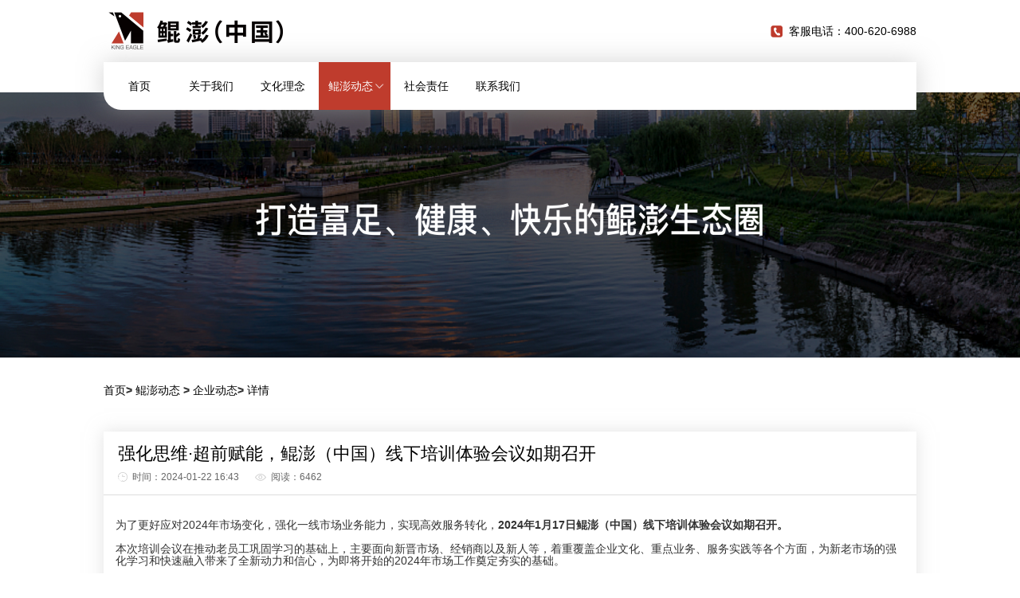

--- FILE ---
content_type: text/html; charset=utf-8
request_url: http://kp-china.com/shows/26/461.html
body_size: 28415
content:
<!DOCTYPE html PUBLIC "-//W3C//DTD XHTML 1.0 Transitional//EN" "http://www.w3.org/TR/xhtml1/DTD/xhtml1-transitional.dtd">
<html xmlns="http://www.w3.org/1999/xhtml">

<head>
    <meta http-equiv="Content-Type" content="text/html; charset=utf-8" />
    <meta name="viewport" content="width=device-width" initial-scale="1.0">
    <title>强化思维&middot;超前赋能，鲲澎（中国）线下培训体验会议如期召开 - 企业动态 - 鲲澎（中国）</title>
    <meta name="keywords" content="大健康" />
    <meta name="description" content="为了更好应对2024年市场变化，强化一线市场业务能力，实现高效服务转化，2024年1月17日鲲澎（中国）线下培训体验会议如期召开。本次培训会议在推动老员工巩固学习的基础上，主要面向新晋市场、经销商以及新人等，着重覆盖企业文化、重点业务、服务实践等各个方面，为新老市场的强化学习和快速融入带来了全新动力和信心，为即将开始的2024年市场工作奠定夯实的基础。会议中，鲲澎（中国）常务副总张媛媛女士表示：2024年，市场一定会..." />
    <link rel="stylesheet" href="/static/modules/cms/css/base.css">
    <link rel="stylesheet" href="/static/modules/cms/css/style.css">
    <link rel="stylesheet" href="/static/modules/cms/css/swiper-bundle.min.css">
    <script src="/static/modules/cms/js/jquery.min.js"></script>
    <script src="/static/modules/cms/js/swiper-bundle.min.js"></script>
    <script src="/static/modules/cms/js/jquery.SuperSlide.2.1.3.js"></script>
    <script>
        var _hmt = _hmt || [];
        (function() {
            var hm = document.createElement("script");
            hm.src = "https://hm.baidu.com/hm.js?d28551bd725e46da3fde99e4db017362";
            var s = document.getElementsByTagName("script")[0];
            s.parentNode.insertBefore(hm, s);
        })();
    </script>
</head>

<body>

  <!-- <div class="mouse-style"></div> -->
  
  <!-- # header -->
  <header>
    <a href="/">
      <img class="header-logo" src="/uploads/images/20230607/e983c7b99805bc3d62e00b40d350b318.png" alt="">
    </a>
    <div class="header-right__container">
      <img class="header-service__logo" src="/static/modules/cms/images/icon/tel-icon.png" alt="">
      <p class="header-service__tel">客服电话：400-620-6988</p>
    </div>
    <div class="header-menu">
      <p class="header-service__tel"></p>
    </div>
  </header>

  <nav id="nav">
    <div class="nav-item nav-item__box">
      <a class="nav-item__label" href="/" title="首页">首页</a>
    </div>
    <div class="nav-item nav-item__box">
      <a class="nav-item__label" href="/#about" title="关于我们">关于我们</a>
    </div>
    <div class="nav-item nav-item__box">
      <a class="nav-item__label" href="/#idea" title="文化理念">文化理念</a>
    </div>
            <div class="nav-item" id="active">
          <a class="nav-item__label" href="/lists/26.html" title="鲲澎动态">
            <span>鲲澎动态</span>
                          <img class="arrow-icon arrow-black__icon" src="/static/modules/cms/images/icon/arrow-black_icon.png" />
              <img class="arrow-icon arrow-white__icon" src="/static/modules/cms/images/icon/arrow-white_icon.png" />
                      </a>
                      <div class="nav-child__wrapper">
              <ul class="nav-child__box">
                                    <li class="child-active">
                      <a href="/lists/26.html" title="企业动态">
                        <img class="child-icon" src="/static/modules/cms/images/tabbar/企业动态.png" />
                        <img class="child-icon__active" src="/static/modules/cms/images/tabbar/企业动态_active.png" alt="">
                        <span>企业动态</span>
                      </a>
                    </li>
                                      <li >
                      <a href="/lists/42.html" title="视频专区">
                        <img class="child-icon" src="/static/modules/cms/images/tabbar/视频专区.png" />
                        <img class="child-icon__active" src="/static/modules/cms/images/tabbar/视频专区_active.png" alt="">
                        <span>视频专区</span>
                      </a>
                    </li>
                                      <li >
                      <a href="/lists/28.html" title="社会媒体">
                        <img class="child-icon" src="/static/modules/cms/images/tabbar/社会媒体.png" />
                        <img class="child-icon__active" src="/static/modules/cms/images/tabbar/社会媒体_active.png" alt="">
                        <span>社会媒体</span>
                      </a>
                    </li>
                                  
              </ul>
            </div>
                  </div>
              <div class="nav-item" >
          <a class="nav-item__label" href="/lists/29.html" title="社会责任">
            <span>社会责任</span>
                      </a>
                  </div>
              <div class="nav-item" >
          <a class="nav-item__label" href="/lists/30.html" title="联系我们">
            <span>联系我们</span>
                      </a>
                  </div>
          
  </nav>

  <script type="text/javascript">

    let dom = document.getElementsByTagName("nav")[0];
    let offsetTop = dom.offsetTop;
    // var scrollTops = document.documentElement.scrollTop || document.body.scrollTop;

    // window.onload = function() {
    //   navbarScroll(scrollTops);
    // }

    window.addEventListener('scroll', (e) => {
      var scrollTop = document.documentElement.scrollTop || document.body.scrollTop;
      let child = dom.getElementsByClassName("nav-item")[0];
      if (scrollTop >= offsetTop) {
        dom.style.width = "100%";
        dom.style.borderRadius = 0;
        dom.style.padding = "0 130px";
        child.style.borderRadius = 0;
      } else {
        dom.style.width = "calc(100% - 260px)";
        dom.style.borderRadius = "0 0 0 22px";
        dom.style.padding = 0;
        child.style.borderRadius = "0 0 0 22px";
      }

      // navbarScroll(scrollTop);

      let aboutDom = document.getElementsByClassName("about-us__container")[0];
      let ideaDom = document.getElementsByClassName("cultural-conce__container")[0];
      let navDom = document.getElementsByClassName("nav-item__box");

      if (scrollTop >= (aboutDom.offsetTop - 60) && scrollTop < (ideaDom.offsetTop - 60)) {
        console.log('关于我们');
        for (let i = 0; i < navDom.length; i++) {
          navDom[i].id = "";
        }
        navDom[1].id = "active";
      } else if (scrollTop >= (ideaDom.offsetTop - 60)) {
        console.log('文化理念');
        for (let i = 0; i < navDom.length; i++) {
          navDom[i].id = "";
        }
        navDom[2].id = "active";
      } else {
        for (let i = 0; i < navDom.length; i++) {
          navDom[i].id = "";
        }
        navDom[0].id = "active";
      }

    }, true);

    // function navbarScroll(scrollTop) {
    //   let aboutDom = document.getElementsByClassName("about-us__container")[0];
    //   let ideaDom = document.getElementsByClassName("cultural-conce__container")[0];
    //   let navDom = document.getElementsByClassName("nav-item__box");

    //   if (scrollTop >= aboutDom.offsetTop && scrollTop < ideaDom.offsetTop) {
    //     console.log('关于我们');
    //     for (let i = 0; i < navDom.length; i++) {
    //       navDom[i].id = "";
    //     }
    //     navDom[1].id = "active";
    //   } else if (scrollTop >= ideaDom.offsetTop) {
    //     console.log('文化理念');
    //     for (let i = 0; i < navDom.length; i++) {
    //       navDom[i].id = "";
    //     }
    //     navDom[2].id = "active";
    //   } else {
    //     for (let i = 0; i < navDom.length; i++) {
    //       navDom[i].id = "";
    //     }
    //     navDom[0].id = "active";
    //   }
    // }

    // let mouseStyleDom = document.getElementsByClassName("mouse-style")[0];

    // window.onmousemove = function(e) {
    //   mouseStyleDom.style.display = "block";
    //   mouseStyleDom.style.left = (e.clientX - mouseStyleDom.clientWidth / 2) + "px";
    //   mouseStyleDom.style.top = (e.clientY - mouseStyleDom.clientHeight / 2) + "px";
    // };

    // window.onclick = function() {
    //   mouseStyleDom.style.transform = "scale(1.2)";
    //   setTimeout(() => {
    //     mouseStyleDom.style.transform = "scale(1)";
    //   }, 150);
    // };

    let navDom = document.getElementsByClassName("nav-item__box");

    for (let i = 0; i < navDom.length; i++) {
      navDom[i].onclick = function() {
        localStorage.setItem("navIndex", i);
      }
    }

    const catid = "26";

    if (!catid) {
      console.log('catid：', catid);
      let navIndex = localStorage.getItem("navIndex");

      console.log('catid：', navDom);

      navDom[navIndex || 0].id = "active";
      localStorage.removeItem("navIndex");

      for (let i = 0; i < navDom.length; i++) {
        navDom[i].onclick = function() {
          for (let o = 0; o < navDom.length; o++) {
            navDom[o].id = "";
          }
          navDom[i].id = "active";
          localStorage.setItem("navIndex", i);
        };
      }
    }

  </script>

  <style>

    * {
      margin: 0;
      padding: 0;
      box-sizing: border-box;
    }

    body {
      /* background-color: #f4f4f4; */
      background-color: #fff;
    }

    .mouse-style {
      width: 30px;
      height: 30px;
      position: fixed;
      left: 0;
      top: 0;
      border: 1px solid #BF3C2D;
      border-radius: 50%;
      z-index: 999999;
      pointer-events: none;
      transition: transform .15s cubic-bezier(0, -1.22, 1, 2.3);
      display: none;
    }

    .header-menu {
      display: none;
    }

    @media only screen and (max-width: 750px) {
      html {
        font-size: 13.3vw;
      }
      
      html, body {
        width: 100% !important;
      }

      .mouse-style {
        display: none;
      }

      header {
        padding: 0 20px;
        position: sticky;
        left: 0;
        top: 0;
        z-index: 888888;
      }

      .swiper-container {
        margin-top: 0;
      }

      .swiper-button-next, .swiper-button-prev {
        transform: translateY(-50%);
        margin-top: 0;
      }

      footer {
        padding: 20px;
        flex-flow: column;
      }

      .footer-right__container {
        width: 100%;
        display: flex;
        justify-content: space-between;
        margin-top: 20px;
      }

      nav {
        display: none;
      }

      .header-menu {
        display: block;
      }

      .header-right__container {
        display: none;
      }

      .enterprise-dynamics__wrapper, .cultural-conce__wrapper, .video-zone__list {
        grid-template-columns: repeat(1, 1fr);
      }

      .cultural-conce__container, .enterprise-dynamics__wrapper, .video-zone__wrapper {
        padding-left: 20px;
        padding-right: 20px;
      }

      .video-zone__list, .video-zone__item {
        width: 100%;
        display: block;
      }

      .enterprise-dynamics__menu, .about-us__slide-wrapper, .about-us__slide {
        width: 100%;
      }

      .about-us__slide-wrapper::before {
        display: none;
      }

      .video-zone__container {
        padding: 0 20px;
      }

      .about-us__content {
        display: block;
        /* clip-path: none; */
      }
    }

  </style>

<div>
  <div class="hytrends-title__wrapper">
    <img src="/uploads/images/20230607/0aea29d72f484e5cb3c3cb1cd67cb4a4.jpg" style="width: 100%; height: 100%">
  </div>

  <div class="hytrends-list__container">
    <div class="hytrends-crumbs__wrapper">
      <a href="/">首页</a>&gt; 
      <a href="/lists/26.html" >鲲澎动态</a> &gt; <a href="/index.php/lists/26.html" >企业动态</a>&gt; 
      <a href="javascript:;">详情</a>
    </div>

    <div class="hytrends-detail__wrapper">
      <div class="hytrends-detail__title">
        <p>强化思维&middot;超前赋能，鲲澎（中国）线下培训体验会议如期召开</p>
        <div class="hytrends-detail__info">
          <div class="create-timer">
            <img src="/static/modules/cms/images/icon/create-timer_icon.png" alt="">
            <span>时间：2024-01-22 16:43</span>
          </div>
          <div class="read">
            <img src="/static/modules/cms/images/icon/check-icon.png" alt="">
            <span>阅读：6462</span>
          </div>
        </div>
      </div>
      <div class="hytrends-detail__content">
        <section><p style="margin: 0px; padding: 0px; outline: 0px; max-width: 100%; box-sizing: border-box !important; overflow-wrap: break-word !important; clear: both; min-height: 1em; text-wrap: wrap; visibility: visible;">为了更好应对2024年市场变化，强化一线市场业务能力，实现高效服务转化，<strong style="margin: 0px; padding: 0px; outline: 0px; max-width: 100%; box-sizing: border-box !important; overflow-wrap: break-word !important; visibility: visible;">2024年1月17日鲲澎（中国）线下培训体验会议如期召开。</strong></p><p style="margin: 0px; padding: 0px; outline: 0px; max-width: 100%; box-sizing: border-box !important; overflow-wrap: break-word !important; clear: both; min-height: 1em; text-wrap: wrap; visibility: visible;"><br/></p><p style="margin: 0px; padding: 0px; outline: 0px; max-width: 100%; box-sizing: border-box !important; overflow-wrap: break-word !important; clear: both; min-height: 1em; text-wrap: wrap; visibility: visible;">本次培训会议在推动老员工巩固学习的基础上，主要面向新晋市场、经销商以及新人等，着重覆盖企业文化、重点业务、服务实践等各个方面，为新老市场的强化学习和快速融入带来了全新动力和信心，为即将开始的2024年市场工作奠定夯实的基础。</p><p style="margin: 0px; padding: 0px; outline: 0px; max-width: 100%; box-sizing: border-box !important; overflow-wrap: break-word !important; clear: both; min-height: 1em; text-wrap: wrap; visibility: visible;"><br/></p></section><p></p><section><section><img class="rich_pages wxw-img" src="https://mmbiz.qpic.cn/mmbiz_jpg/o2EVP4xSfFdmpib3HviaibF3ydzpQrv4vcwtgnw0XDUEXDMEh2qaMeTBvyRwTwmicRMAC3WL7g9tPiaRpyUiarMuzibDQ/640?wx_fmt=jpeg&from=appmsg&wxfrom=5&wx_lazy=1&wx_co=1" alt="图片"/></section></section><section><p style="margin: 0px; padding: 0px; outline: 0px; max-width: 100%; box-sizing: border-box !important; overflow-wrap: break-word !important; clear: both; min-height: 1em; text-wrap: wrap;"><br/></p><p style="margin: 0px; padding: 0px; outline: 0px; max-width: 100%; box-sizing: border-box !important; overflow-wrap: break-word !important; clear: both; min-height: 1em; text-wrap: wrap;"><strong style="margin: 0px; padding: 0px; outline: 0px; max-width: 100%; box-sizing: border-box !important; overflow-wrap: break-word !important;">会议中，鲲澎（中国）常务副总张媛媛女士表示：</strong>2024年，市场一定会有巨大变化，这不是简单的技术和概念之间的推进，而是对市场需求和服务标准的升级，有充足的响应和应对方案。</p><p style="margin: 0px; padding: 0px; outline: 0px; max-width: 100%; box-sizing: border-box !important; overflow-wrap: break-word !important; clear: both; min-height: 1em; text-wrap: wrap;"><br/></p><p style="margin: 0px; padding: 0px; outline: 0px; max-width: 100%; box-sizing: border-box !important; overflow-wrap: break-word !important; clear: both; min-height: 1em; text-wrap: wrap;"><strong style="margin: 0px; padding: 0px; outline: 0px; max-width: 100%; box-sizing: border-box !important; overflow-wrap: break-word !important;">随后，鲲澎（中国）商学院培训总监张贵杰先生，</strong>也对智慧医疗2024年市场内容和运营机制的精准投放、市场变化与应对方式给予了全力支持和解决方案，并再次提出：运用新的标准化、系统化和自动化运营，以应对市场环境的不断考验。不断提高实体核心竞争力，通过引入“智慧医疗”的创新理念，赋能实体建设满足未来发展需要。</p><p style="margin: 0px; padding: 0px; outline: 0px; max-width: 100%; box-sizing: border-box !important; overflow-wrap: break-word !important; clear: both; min-height: 1em; text-wrap: wrap;"><br/></p></section><section><section><img class="rich_pages wxw-img" src="https://mmbiz.qpic.cn/mmbiz_jpg/o2EVP4xSfFdmpib3HviaibF3ydzpQrv4vcwKPULPVmPfkPkSuzV6J7ZR2picyibXo8yYZXV9HwhdbpQ8VWxicDo6WVnw/640?wx_fmt=jpeg&from=appmsg&wxfrom=5&wx_lazy=1&wx_co=1" alt="图片"/></section></section><section><p style="margin: 0px; padding: 0px; outline: 0px; max-width: 100%; box-sizing: border-box !important; overflow-wrap: break-word !important; clear: both; min-height: 1em; text-wrap: wrap;"><strong style="margin: 0px; padding: 0px; outline: 0px; max-width: 100%; box-sizing: border-box !important; overflow-wrap: break-word !important;"><br/></strong></p><p style="margin: 0px; padding: 0px; outline: 0px; max-width: 100%; box-sizing: border-box !important; overflow-wrap: break-word !important; clear: both; min-height: 1em; text-wrap: wrap;"><strong style="margin: 0px; padding: 0px; outline: 0px; max-width: 100%; box-sizing: border-box !important; overflow-wrap: break-word !important;">在合作伙伴分享会议中，海沁医疗潘晓海先生、圳海医生集团高级健康管理师丁兴先生，</strong>也为大家分享了大健康知识和解决方案，并强调提升健康体验及设备的市场运营规律。在随后举行的答疑与讨论环节也给出了市场建设性意见，让与会人员受益匪浅。</p><p style="margin: 0px; padding: 0px; outline: 0px; max-width: 100%; box-sizing: border-box !important; overflow-wrap: break-word !important; clear: both; min-height: 1em; text-align: center; text-wrap: wrap;"><br/></p></section><section><section><img class="rich_pages wxw-img" src="https://mmbiz.qpic.cn/mmbiz_jpg/o2EVP4xSfFdmpib3HviaibF3ydzpQrv4vcwV2Q2KzecLdhSLk5MiayrYXZS9wYLWDoTNdjKnAh92icCZLFshic9cxSpw/640?wx_fmt=jpeg&from=appmsg&wxfrom=5&wx_lazy=1&wx_co=1" alt="图片"/></section></section><section><section><img class="rich_pages wxw-img" src="https://mmbiz.qpic.cn/mmbiz_jpg/o2EVP4xSfFdmpib3HviaibF3ydzpQrv4vcwQRfLJWumnGsRW4AL6JjliceJ88phbecDt85sefv9nGzEU10v8iaxA2SA/640?wx_fmt=jpeg&from=appmsg&wxfrom=5&wx_lazy=1&wx_co=1" alt="图片"/></section></section><section><p style="margin: 0px; padding: 0px; outline: 0px; max-width: 100%; box-sizing: border-box !important; overflow-wrap: break-word !important; clear: both; min-height: 1em; text-wrap: wrap;"><br/></p><p style="margin: 0px; padding: 0px; outline: 0px; max-width: 100%; box-sizing: border-box !important; overflow-wrap: break-word !important; clear: both; min-height: 1em; text-wrap: wrap;"><strong style="margin: 0px; padding: 0px; outline: 0px; max-width: 100%; box-sizing: border-box !important; overflow-wrap: break-word !important;">在随后的实操课程中，圳海医生集团设备顾问王静女士为与会人员带来全新的设备讲解和实操课程。大家专心听讲，记录相关重点，强化相关操作技能。</strong></p><p style="margin: 0px; padding: 0px; outline: 0px; max-width: 100%; box-sizing: border-box !important; overflow-wrap: break-word !important; clear: both; min-height: 1em; text-wrap: wrap;"><br/></p><p style="margin: 0px; padding: 0px; outline: 0px; max-width: 100%; box-sizing: border-box !important; overflow-wrap: break-word !important; clear: both; min-height: 1em; text-wrap: wrap;">现场培训形式多样，内容丰富，通过课件讲授、视频演示、现场示范等方式，让参训员工能够有效地将理论与实践生动结合，从而快速掌握专业技能，提升个人的综合素质。</p><p style="margin: 0px; padding: 0px; outline: 0px; max-width: 100%; box-sizing: border-box !important; overflow-wrap: break-word !important; clear: both; min-height: 1em; text-wrap: wrap;"><br/></p><p style="margin: 0px; padding: 0px; outline: 0px; max-width: 100%; box-sizing: border-box !important; overflow-wrap: break-word !important; clear: both; min-height: 1em; text-wrap: wrap;">通过一系列的学习和分享，不仅加深了相关专业理论，也提高了知识经验的萃取与实战应用，也为构建提高标准服务与管理新体系，努力打造更加完整化、核心化、标准化的市场统一化核心竞争力。</p></section><section><p style="margin: 0px; padding: 0px; outline: 0px; max-width: 100%; box-sizing: border-box !important; overflow-wrap: break-word !important; clear: both; min-height: 1em;"><br/></p></section><section><section><img class="rich_pages wxw-img" src="https://mmbiz.qpic.cn/mmbiz_jpg/o2EVP4xSfFdmpib3HviaibF3ydzpQrv4vcwJNsEMy6j8p7rx0UmwibkP6WpYc72yvjtmlR4H0mENFDUQgvLmibsOmiag/640?wx_fmt=jpeg&from=appmsg&wxfrom=5&wx_lazy=1&wx_co=1" alt="图片"/></section></section><section><section><img class="rich_pages wxw-img" src="https://mmbiz.qpic.cn/mmbiz_jpg/o2EVP4xSfFdmpib3HviaibF3ydzpQrv4vcwZ6fTXsI3TT1dzsVnQPdHKLhiaPVs0yxoEE0SVsyB21yeq1D7zPvyoOQ/640?wx_fmt=jpeg&from=appmsg&wxfrom=5&wx_lazy=1&wx_co=1" alt="图片"/></section></section><section><section><img class="rich_pages wxw-img" src="https://mmbiz.qpic.cn/mmbiz_jpg/o2EVP4xSfFdmpib3HviaibF3ydzpQrv4vcwIibuEUGiarcwKzahwY9SIAqjlJ2iacbqiaIVa1l3Apjt40ibq0dK8bk3fcw/640?wx_fmt=jpeg&from=appmsg&wxfrom=5&wx_lazy=1&wx_co=1" alt="图片"/></section></section><section><section><img class="rich_pages wxw-img" src="https://mmbiz.qpic.cn/mmbiz_jpg/o2EVP4xSfFdmpib3HviaibF3ydzpQrv4vcwlawueZvzGsKIECpk4oA0gyPLNooRT7IInKVcqPlNX2vyQcGJeCphgg/640?wx_fmt=jpeg&from=appmsg&wxfrom=5&wx_lazy=1&wx_co=1" alt="图片"/></section></section><section><section><img class="rich_pages wxw-img" src="https://mmbiz.qpic.cn/mmbiz_jpg/o2EVP4xSfFdmpib3HviaibF3ydzpQrv4vcwgLKqtuVNkrcsrkhiawpib5ePjibxWtXOTC65JyXCbKFWfuFYWiaJa2o0zA/640?wx_fmt=jpeg&from=appmsg&wxfrom=5&wx_lazy=1&wx_co=1" alt="图片"/></section></section><section><section><img class="rich_pages wxw-img" src="https://mmbiz.qpic.cn/mmbiz_jpg/o2EVP4xSfFdmpib3HviaibF3ydzpQrv4vcw4W3x1OGB57hvTyOfdV3sMC0SU9myOzW8OtRnKjXTibZPAR2xagzVK1g/640?wx_fmt=jpeg&from=appmsg&wxfrom=5&wx_lazy=1&wx_co=1" alt="图片"/></section></section><section><p style="margin: 0px; padding: 0px; outline: 0px; max-width: 100%; box-sizing: border-box !important; overflow-wrap: break-word !important; clear: both; min-height: 1em; text-wrap: wrap;"><br/></p><p style="margin: 0px; padding: 0px; outline: 0px; max-width: 100%; box-sizing: border-box !important; overflow-wrap: break-word !important; clear: both; min-height: 1em; text-wrap: wrap;">通过本次的培训学习，相信大家对设备的智能应用和实操都有了更全面更深刻的理解，将本次所学知识落地应用到日常工作中，用好管理方法，提高管理效率，创造管理价值。</p><p style="margin: 0px; padding: 0px; outline: 0px; max-width: 100%; box-sizing: border-box !important; overflow-wrap: break-word !important; clear: both; min-height: 1em; text-wrap: wrap;"><br/></p><p style="margin: 0px; padding: 0px; outline: 0px; max-width: 100%; box-sizing: border-box !important; overflow-wrap: break-word !important; clear: both; min-height: 1em; text-wrap: wrap;">在随后的讨论环节中，大家就培训所学知识开展课题讨论及发表，通过面对面交流，碰撞思想新火花。</p><p style="margin: 0px; padding: 0px; outline: 0px; max-width: 100%; box-sizing: border-box !important; overflow-wrap: break-word !important; clear: both; min-height: 1em; text-align: center; text-wrap: wrap;"><br/></p></section><section><section><img class="rich_pages wxw-img" src="https://mmbiz.qpic.cn/mmbiz_jpg/o2EVP4xSfFdmpib3HviaibF3ydzpQrv4vcwMrfwgfiaI8johcL2icofTdrSQDMDKpzG2NeEZXzMZK2mrlNkoptpgeJw/640?wx_fmt=jpeg&from=appmsg&wxfrom=5&wx_lazy=1&wx_co=1" alt="图片"/></section></section><section><section><img class="rich_pages wxw-img" src="https://mmbiz.qpic.cn/mmbiz_jpg/o2EVP4xSfFdmpib3HviaibF3ydzpQrv4vcwWHtl7FXfBDbWM7luIicic1kwgTCFtXiaOcwSM0TjLECkwSuTdibEY0tupA/640?wx_fmt=jpeg&from=appmsg&wxfrom=5&wx_lazy=1&wx_co=1" alt="图片"/></section></section><section><p style="margin: 0px; padding: 0px; outline: 0px; max-width: 100%; box-sizing: border-box !important; overflow-wrap: break-word !important; clear: both; min-height: 1em; text-wrap: wrap;"><br/></p><p style="margin: 0px; padding: 0px; outline: 0px; max-width: 100%; box-sizing: border-box !important; overflow-wrap: break-word !important; clear: both; min-height: 1em; text-wrap: wrap;">通过本次的线下培训体验会议，不仅推动了团队建设、研学课题与智能融合的健康发展，也推动了鲲澎新老员工、核心市场的竞争力。通过不断的学习、实践、分享，共同实现技术、人才、市场的资源整合，共同促进鲲澎（中国）的高质量发展。</p><p style="margin: 0px; padding: 0px; outline: 0px; max-width: 100%; box-sizing: border-box !important; overflow-wrap: break-word !important; clear: both; min-height: 1em; text-wrap: wrap;"><br/><br/></p></section><p></p><p><br/></p>      </div>
    </div>
    <div class="content-page__container">
      <div class="content-prev">
                    <a href="/shows/26/460.html">
              <div class="content-prev__icon">
                <img class="content-black__icon" src="/static/modules/cms/images/icon/arrow-black_icon.png" alt="">
                <img class="content-white__icon" src="/static/modules/cms/images/icon/arrow-white_icon.png" alt="">
              </div>
            </a>
            <div class="content-prev__info">
              <a href="/shows/26/460.html">上一篇</a>
              <p style="margin-top: 2px;">
                <a href="/shows/26/460.html">鲲澎（中国）高层领导赴北京梧桐健康参观考察</a>
              </p>
            </div>
                  
      </div>
      <div class="content-next">
                    <div class="content-next__info">
              <a href="/shows/26/462.html">下一篇</a>
              <p style="margin-top: 2px;">
                <a href="/shows/26/462.html">凝心聚力&middot;山海同行，匠心筑梦建新功</a>
              </p>
            </div>
            <a href="/shows/26/462.html">
              <div class="content-next__icon">
                <img class="content-black__icon" src="/static/modules/cms/images/icon/arrow-black_icon.png" alt="">
                <img class="content-white__icon" src="/static/modules/cms/images/icon/arrow-white_icon.png" alt="">
              </div>
            </a>
                  
      </div>
    </div>
  </div>
</div>


<footer>
  <div class="footer-left__container">
    <img class="footer-logo" src="/uploads/images/20230607/ad29b61cd9b38daf7e0b282688cb386e.png" alt="">
    <p>鲲澎（中国）有限公司——社交电商平台领跑者</p>
    <p>客服电话：400-620-6988</p>
    <p>招商电话：138 1089 1456</p>
    <p>办公地址：北京市朝阳区高碑店乡半壁店村惠河南街1001号3栋1层</p>
    <p style="margin-top: 20px;">
      <a target="_blank" href="https://beian.miit.gov.cn/#/Integrated/index" style="color: #fff;">京ICP备20027288</a>
    </p>
  </div>

  <div class="footer-right__container">
    <div class="footer-qrcode__wrapper">
      <img src="/uploads/images/20210830/41857e7be010297fdb5d4ab31cdfa729.png" alt="">
      <p>金嗨购公众号</p>
    </div>
    <div class="footer-qrcode__wrapper">
      <img src="/uploads/images/20210830/dc6513a266e9710b99692ce84f61141d.png" alt="">
      <p>鲲澎（中国）订阅号</p>
    </div>
  </div>
</footer>

<script src="/static/modules/cms/js/base.js"></script>
</body>
</html>

--- FILE ---
content_type: text/css
request_url: http://kp-china.com/static/modules/cms/css/style.css
body_size: 37632
content:
@charset "UTF-8";

/* begin header */

header {
  width: 100%;
  height: 78px;
  background-color: #fff;
  padding: 0 130px;
  display: flex;
  align-items: center;
  justify-content: space-between;
}

.header-logo {
  width: 225px;
}

.header-right__container {
  display: flex;
  align-items: center;
}

.header-service__logo {
  width: 15px;
  height: 15px;
}

.header-service__tel {
  font-size: 14px;
  color: #000;
  margin-left: 8px;
}

nav {
  width: calc(100% - 260px);
  /* height: 45px; */
  height: 60px;
  background-color: #fff;
  border-radius: 0 0 0 22px;
  box-shadow: 0px 0px 30px 0px rgba(169,169,169,0.5);
  display: flex;
  /* overflow: hidden; */
  margin: 0 auto;
  position: sticky;
  top: 0;
  left: 0;
  z-index: 6666;
  /* padding: 0 130px; */
}

.nav-item {
  width: 90px;
  position: relative;
  /* display: flex; */
  /* align-items: center; */
  /* justify-content: center; */
  transition: background .15s linear;
}

.nav-item .nav-item__label {
  width: 100%;
  /* line-height: 45px; */
  line-height: 60px;
  display: block;
  text-align: center;
  font-size: 14px;
  display: flex;
  align-items: center;
  justify-content: center;
  color: #000;
}

.nav-item .arrow-icon {
  width: 6px;
  margin-left: 5px;
}

.arrow-black__icon {
  transform: rotate(-90deg);
  display: block;
}

.arrow-white__icon {
  transform: rotate(90deg);
  display: none;
}

.nav-item:nth-child(1) {
  border-radius: 0 0 0 22px;
}

.nav-item:hover {
  background-color: #BF3C2D;
  cursor: pointer;
}

.nav-item:hover .nav-item__label {
  color: #fff;
}

.nav-item:hover .arrow-black__icon {
  display: none;
}

.nav-item:hover .arrow-white__icon {
  display: block;
}

.nav-child__wrapper {
  width: 150px;
  position: absolute;
  left: 0;
  top: 60px;
  transform: scaleY(0);
  transform-origin: top;
  transition: transform .1s linear;
}

.nav-child__box {
  width: 100%;
  background-color: #fff;
  margin-top: 2px;
}

.nav-item:hover .nav-child__wrapper {
  transform: scaleY(1);
}

.nav-child__box li {
  border-bottom: 1px solid #ddd;
}

.nav-child__box li .child-icon, .nav-child__box li .child-icon__active {
  width: 14px;
  display: block;
}

.child-icon__active {
  display: none !important;
}

.nav-child__box li a {
  display: flex;
  align-items: center;
  padding-left: 18px;
}

.nav-child__box li span {
  display: block;
  line-height: 30px;
  font-size: 14px;
  color: #000;
  margin-left: 8px;
}

.nav-child__box li:last-child {
  border-bottom-color: transparent;
}

.nav-child__box li:hover span {
  color: #BF3C2D;
}

.nav-child__box li:hover .child-icon {
  display: none;
}

.nav-child__box li:hover .child-icon__active {
  display: block !important;
}

.nav-child__box .child-active .child-icon__active {
  display: block !important;
}

.nav-child__box .child-active .child-icon {
  display: none;
}

.nav-child__box .child-active span {
  color: #BF3C2D;
}

#active {
  background-color: #BF3C2D;
}

#active .nav-item__label {
  color: #fff;
}

#active .arrow-black__icon {
  display: none;
}

#active .arrow-white__icon {
  display: block;
}

/* .nav-item__box a:checked {
  color: red !important;
} */

/* end header */

/* begin footer */

footer {
  width: 100%;
  min-height: 194px;
  padding: 28px 130px;
  background-color: #BF3C2D;
  display: flex;
  align-items: center;
  justify-content: space-between;
}

.footer-left__container p {
  font-size: 12px;
  color: #fff;
}

.footer-left__container .footer-logo {
  width: 208px;
  display: block;
  margin-bottom: 8px;
}

.footer-right__container {
  display: flex;
}

.footer-qrcode__wrapper {
  margin-right: 50px;
}

.footer-qrcode__wrapper:last-child {
  margin-right: 0;
}

.footer-qrcode__wrapper img {
  width: 114px;
  height: 114px;
}

.footer-qrcode__wrapper p {
  text-align: center;
  margin-top: 10px;
  font-size: 12px;
  color: #fff;
}

/* end footer */

/* begin home */

.swiper-container {
  width: 100%;
  position: relative;
  margin-top: -22px;
}

.swiper-container::before {
  content: "";
  display: inline-block;
  padding-bottom: calc(100% / 1.9);
  width: .1px;
  vertical-align: middle;
}

.swiper {
  width: 100%;
  /* height: 498px; */
  height: 100%;
  --swiper-navigation-color: #fff;
  --swiper-navigation-size: 16px;
  --swiper-pagination-color: #BF3C2D;
  position: absolute !important;
  left: 0;
  top: 0;
}

/* .swiper::before {
  content: "";
  display: inline-block;
  padding-bottom: calc(100% / 1.9);
  width: .1px;
  vertical-align: middle;
} */

.swiper .swiper-slide img, .swiper .swiper-slide a, .swiper .swiper-slide video {
  width: 100%;
  height: 100%;
  display: block;
}

.swiper .swiper-button-prev, .swiper .swiper-button-next {
  width: 60px;
  height: 60px;
  border: 1px solid #fff;
  border-radius: 50%;
}

.swiper .swiper-button-next {
  right: 20px;
}

.swiper .swiper-button-prev {
  left: 20px;
}

.swiper-horizontal>.swiper-pagination-bullets, .swiper-pagination-bullets.swiper-pagination-horizontal, .swiper-pagination-custom, .swiper-pagination-fraction {
  bottom: 50px !important;
}

.swiper .swiper-button-prev:hover, .swiper .swiper-button-next:hover {
  background-color: #BF3C2D;
  border-color: transparent;
}

.swiper .swiper-pagination span {
  width: 10px;
  height: 10px;
  background-color: rgba(0, 0, 0, .3);
}

.swiper .swiper-pagination .swiper-pagination-bullet-active {
  background-color: #BF3C2D;
  border: 1px solid #fff;
}

.slide-show__container {
  width: 100%;
  height: 498px;
  /* height: 996px; */
  background-color: pink;
  margin-top: -22px;
  position: relative;
  overflow: hidden;
}

.slide-show__wrapper {
  width: 400%;
  height: 100%;
  display: flex;
  transition: transform .3s linear;
}

.slide-show__item {
  width: 100%;
  height: 100%;
  border: 1px solid #000;
  /* float: left; */
}

.slide-show__change {
  width: 100%;
  padding: 0 90px;
  position: absolute;
  top: 50%;
  transform: translateY(-50%);
  display: flex;
  justify-content: space-between;
}

.slide-show__last, .slide-show__next {
  width: 45px;
  height: 45px;
  border: 1px solid #fff;
  border-radius: 50%;
  cursor: pointer;
  display: flex;
  align-items: center;
  justify-content: center;
}

.slide-show__last .arrow-icon, .slide-show__next .arrow-icon {
  width: 8px;
  display: block;
}

.slide-show__last .arrow-icon {
  transform: rotate(-180deg);
}

.slide-show__last:hover, .slide-show__next:hover {
  background-color: #BF3C2D;
  border-color: transparent;
}

.slide-show__tab {
  position: absolute;
  bottom: 58px;
  left: 50%;
  transform: translateX(-50%);
  display: flex;
}

#slide-tab__item {
  width: 10px;
  height: 10px;
  border-radius: 50%;
  background-color: rgba(0, 0, 0, .3);
  margin: 0 6px;
  border: 1px solid transparent;
  cursor: pointer;
}

.slide-show__tab .active {
  background-color: #BF3C2D !important;
  border: 1px solid #fff !important;
}

.about-us__container {
  width: 100%;
  /* padding-top: 48px; */
  padding-top: 60px;
}

.about-us__title {
  text-align: center;
  position: relative;
}

.about-us__title h4 {
  font-size: 38px;
  color: #000;
  margin-top: 12px;
}

.about-us__title p {
  font-size: 24px;
  color: #000;
  font-weight: bold;
  margin-top: 5px;
}

.about-us__left {
  /* width: calc(100% - 478px); */
  /* margin-top: calc(128px / 1.3 + 50px); */
  /* margin-top: calc(10% + 128px / 1.3); */
  margin-top: calc(128px / 1.3);
  padding-left: 130px;
  align-self: center;
}

.about-us__left__content {
  max-width: 520px;
}

.about-us__left__content p {
  font-size: 18px;
  color: #fff;
  margin-top: 35px;
}

.about-us__slide {
  /* width: 478px; */
  width: 100%;
  /* width: 50%; */
  height: 100%;
  overflow: hidden;
  position: relative;
  --swiper-pagination-color: #BF3C2D;
  -webkit-clip-path: polygon(0 0, 100% 0, 100% 100%, 18% 100%);
  clip-path: polygon(0 0, 100% 0, 100% 100%, 18% 100%);
}

.swiper-pagination__about {
  position: absolute;
  text-align: center;
  transition: .3s opacity;
  transform: translate3d(0, 0, 0);
  z-index: 10;
  bottom: 40px !important;
}

.swiper-pagination__about .swiper-pagination-bullet {
  background-color: rgba(0, 0, 0, .5);
  opacity: 1;
}

.swiper-pagination__about .swiper-pagination-bullet-active {
  background-color: #BF3C2D;
  border: 1px solid #fff;
}

.video-zone__container {
  width: 100%;
  padding: 0 42px;
  background-color: #BF3C2D;
}

.video-zone__wrapper {
  width: 100%;
  min-height: 170px;
  /* padding: 28px 88px 5px; */
  padding: 60px 88px 5px;
  background-color: #fff;
  position: relative;
}

.video-zone__wrapper::before {
  content: "";
  width: 100%;
  height: 340px;
  position: absolute;
  left: 0;
  bottom: 0;
  background: linear-gradient(
    -45deg, 
    #ececec 0, #ececec 25%, transparent 25%, transparent 50%, 
    #ececec 50%, #ececec 75%, transparent 75%, transparent
  );
  background-size: 5px 5px;
}

.video-zone__content {
  width: 100%;
  min-height: calc(65px + 170px);
  margin-top: 30px;
  position: relative;
}

.video-zone__menu {
  width: 100%;
  height: 65px;
  padding: 0 22px;
  background: linear-gradient(
    -45deg, 
    #ececec 0, #ececec 25%, transparent 25%, transparent 50%, 
    #ececec 50%, #ececec 75%, transparent 75%, transparent
  );
  background-size: 5px 5px;
  display: flex;
  align-items: center;
  justify-content: flex-end;
}

.video-zone__menu span {
  font-size: 18px;
  color: #000;
  margin-right: 10px;
}

.video-zone__list {
  width: calc(100% + 12px);
  display: flex;
  flex-wrap: wrap;
  margin: 0 -6px;
  /* width: 100%;
  display: grid;
  grid-template-columns: repeat(3, 1fr);
  grid-gap: 12px; */
}

.video-zone__item {
  min-height: 100px;
  width: calc(100% / 3 - 12px);
  background-color: #fff;
  box-shadow: 0px 0px 20px 0px rgba(199,199,199,0.5);
  margin: 0 6px 45px;
  margin-bottom: 45px;
  border-bottom: 2px solid #BF3C2D;
  position: relative;
  cursor: pointer;
}

.video-player__wrapper {
  width: 100%;
  position: relative;
}

/* :root {
  --height-ratio: calc(225px / 140px);
} */

.video-player__wrapper::before {
  content: "";
  display: inline-block;
  padding-bottom: calc(100% / 1.6);
  width: .1px;
  vertical-align: middle;
}

.video-player__wrapper video {
  width: 100%;
  height: 100%;
  position: absolute;
  left: 0;
  top: 0;
}

.video-player {
  width: 98px;
  height: 98px;
  background-color: rgba(0, 0, 0, .5);
  border-radius: 50%;
  display: flex;
  align-items: center;
  justify-content: center;
  position: absolute;
  left: 50%;
  top: 50%;
  transform: translate(-50%, -50%);
}

.video-player img {
  width: 38px;
  display: block;
}

.video-player__title {
  padding: 24px 10px 40px;
  white-space: nowrap;
  overflow: hidden;
  text-overflow: ellipsis;
  transition: all .15s linear;
}

.video-player__btn {
  width: 50px;
  height: 50px;
  border-radius: 50%;
  border: 1px solid #DDD;
  position: absolute;
  bottom: calc(-50px / 2);
  right: 20px;
  background-color: #fff;
  transition: all .3s linear;
  display: flex;
  align-items: center;
  justify-content: center;
}

.video-player__btn img {
  width: 22px;
}

.video-player__btn .default {
  display: block;
}

.video-player__btn .active {
  display: none;
}

.video-zone__item:hover .video-player__btn {
  border-color: transparent;
  background-color: #BF3C2D;
}

.video-zone__item:hover .video-player__btn .active {
  display: block;
}

.video-zone__item:hover .video-player__btn .default {
  display: none;
}

.video-zone__item:hover .video-player__title {
  color: #BF3C2D;
}

/* .video-zone__container::before, .video-zone__container::after {
  content: "";
  width: 42px;
  height: 100%;
  background-color: #BF3C2D;
  position: absolute;
  top: 0;
}

.video-zone__container::before {
  left: 0;
}

.video-zone__container::after {
  right: 0;
} */

.cultural-conce__container {
  width: 100%;
  /* padding: 32px 130px 0; */
  padding: 60px 130px 0;
}

.cultural-conce__wrapper {
  width: 100%;
  display: grid;
  grid-template-columns: repeat(3, 1fr);
  grid-gap: 50px;
  margin-top: 48px;
}

.cultural-conce__item {
  background-color: #fff;
  box-shadow: 0px 0px 20px 0px rgba(199,199,199,0.5);
  position: relative;
  text-align: center;
  padding: 40px 0 110px;
  cursor: pointer;
}

.cultural-conce__item::before {
  content: "";
  width: 130px;
  height: 130px;
  background: linear-gradient(
    -45deg, 
    #ececec 0, #ececec 25%, transparent 25%, transparent 50%, 
    #ececec 50%, #ececec 75%, transparent 75%, transparent
  );
  background-size: 5px 5px;
  position: absolute;
  left: -36px;
  top: -36px;
  z-index: -1;
}

.cultural-conce__style {
  position: absolute;
  right: 20px;
  top: 0;
  display: flex;
}

.cultural-conce__item:hover .cultural-conce__style .style-left {
  height: 140px;
}

.cultural-conce__item:hover .cultural-conce__style .style-right {
  height: 80px;
}

.cultural-conce__style .style-left {
  width: 6px;
  height: 80px;
  background-color: #000;
  transition: all .5s ease;
}

.cultural-conce__style .style-right {
  width: 12px;
  height: 140px;
  background-color: #BF3C2D;
  margin-left: 20px;
  transition: all .15s linear;
}

.enterprise-dynamics__container {
  width: 100%;
  /* padding-top: 32px; */
  padding-top: 60px;
  padding-bottom: 50px;
}

.cultural-conce__logo {
  clip-path: polygon(25% 6.69873%, 75% 6.69873%, 100% 50%, 75% 93.30127%, 25% 93.30127%, 0 50%);
  background-color: #F6F6F6;
  display: inline-block;
  /* transform: scale(1); */
  /* transform: rotate(); */
  transition: all .3s linear;
  padding:20px;
}

.cultural-conce__logo img {
  width: 80px;
  display: block;
}

.mouse-enter {
  animation: scaleOrRotateEnter .5s linear;
}

@keyframes scaleOrRotateEnter {
  0% {
    transform: scale(1) rotate(0);
  }
  50% {
    transform: scale(0) rotate(360deg);
  }
  100% {
    transform: scale(1) rotate(360deg);
  }
}

.mouse-leave {
  animation: scaleOrRotateLeave .5s linear;
}

@keyframes scaleOrRotateLeave {
  0% {
    transform: scale(1) rotate(360deg);
  }
  50% {
    transform: scale(0) rotate(0);
  }
  100% {
    transform: scale(1) rotate(0);
  }
}

/* .cultural-conce__item:hover .cultural-conce__logo { */
  /* transform: scale(0) rotate(360deg); */
  /* animation: scaleOrRotate .5s ease; */  
  /* transition: all 1s ease; */
/* } */

/* @keyframes scaleOrRotate {
  0% {
    transform: scale(1) rotate(0);
  }
  50% {
    transform: scale(0) rotate(360deg);
  }
  100% {
    transform: scale(1) rotate(360deg);
  }
} */

.cultural-conce__label {
  font-size: 30px;
  color: #000;
  margin-top: 54px;
}

.cultural-conce__label span:hover {
  color: #BF3C2D;
}

.cultural-conce__value {
  font-size: 18px;
  color: #000;
  margin-top: 20px;
}

.enterprise-dynamics__menu {
  width: calc(100% - 260px);
  height: 65px;
  padding: 0 22px;
  margin: 30px auto 0;
  /* background: linear-gradient(
    -45deg, 
    #fff 0, #fff 25%, transparent 25%, transparent 50%, 
    #fff 50%, #fff 75%, transparent 75%, transparent
  ); */
  background: linear-gradient(
    -45deg, 
    #ececec 0, #ececec 25%, transparent 25%, transparent 50%, 
    #ececec 50%, #ececec 75%, transparent 75%, transparent
  );
  background-size: 5px 5px;
  display: flex;
  align-items: center;
  justify-content: flex-end;
}

.enterprise-dynamics__wrapper {
  width: 100%;
  padding: 140px 130px 0;
  display: grid;
  grid-template-columns: repeat(3, 1fr);
  grid-gap: 25px;
}

.enterprise-dynamics__item {
  background-color: #fff;
  box-shadow: 0px 0px 20px 0px rgba(199,199,199,0.5);
  cursor: pointer;
}

/* .enterprise-dynamics__item a {
  display: block;
} */

.enterprise-dynamics__item a {
  height: 100%;
  display: flex;
  flex-flow: column;
}

.enterprise-dynamics__logo {
  width: 100%;
  /* height: 280px; */
  background-color: yellow;
  position: relative;
}

.enterprise-dynamics__logo::before {
  content: "";
  display: inline-block;
  padding-bottom: calc(100% / 1.6);
  width: .1px;
  vertical-align: middle;
}

.enterprise-dynamics__logo::after {
  content: "";
  width: 100%;
  height: 100%;
  background: transparent;
  position: absolute;
  left: 0;
  top: 0;
  z-index: 6;
  transition: all .15s linear;
}

.enterprise-dynamics__logo img {
  width: 100%;
  height: 100%;
  position: absolute;
  left: 0;
  top: 0;
}

.enterprise-dynamics__content {
  height: 100%;
  padding: 8px 20px 25px;
  display: flex;
  flex-flow: column;
  justify-content: space-between;
}

.enterprise-dynamics__content .enterprise-dynamics__info {
  flex: 1;
}

.enterprise-dynamics__info .enterprise-dynamics__title {
  font-size: 24px;
  color: #000;
  transition: all .15s linear;
  display: -webkit-box;
  -webkit-box-orient: vertical;
  -webkit-line-clamp: 2;
  overflow: hidden;
  text-overflow: ellipsis;
}

.enterprise-dynamics__info .enterprise-dynamics__value {
  font-size: 14px;
  color: #444;
  margin-top: 20px;
  display: -webkit-box;
  -webkit-box-orient: vertical;
  -webkit-line-clamp: 4;
  overflow: hidden;
  text-overflow: ellipsis;
  line-height: 20px;
}

.enterprise-dynamics__btn {
  width: calc(100% - 10px);
  height: 40px;
  position: relative;
  display: flex;
  align-items: center;
  background: linear-gradient(
    -45deg, 
    #ececec 0, #ececec 25%, transparent 25%, transparent 50%, 
    #ececec 50%, #ececec 75%, transparent 75%, transparent
  );
  background-size: 6px 6px;
  margin-top: 26px;
  padding: 0 20px;
}

.enterprise-dynamics__btn span {
  font-size: 18px;
  color: #000;
}

.add-btn {
  width: 40px;
  height: 40px;
  background-color: #BF3C2D;
  position: absolute;
  right: -10px;
  bottom: -10px;
  font-size: 20px;
  color: #fff;
  text-align: center;
  line-height: 40px;
  transition: all .15s linear;
}

.enterprise-dynamics__item:hover .add-btn {
  /* right: 0; */
  bottom: 0;
}

.enterprise-dynamics__item:hover .enterprise-dynamics__title {
  color: #BF3C2D;
}

.enterprise-dynamics__item:hover .enterprise-dynamics__logo::after {
  background: rgba(191, 60, 45, .6);
}

.title-style {
  width: 16px;
  height: 20px;
  border: 2px solid #000;
  border-top: none;
  border-bottom: none;
  position: relative;
  margin: 7.5px auto 0;
  display: inline-block;
}

.title-style::before {
  content: "";
  width: 2px;
  height: 20px;
  position: absolute;
  left: 50%;
  top: calc(50% - 7.5px);
  transform: translate(-50%, -50%);
  background-color: #BF3C2D;
}

.border-black {
  border-color: #000;
}

.border-white {
  border-color: #fff;
}

.arrow-box {
  width: 42px;
  height: 42px;
  background-color: #BF3C2D;
  border-radius: 50%;
  display: flex;
  align-items: center;
  justify-content: center;
}

.arrow-box img {
  width: 14px;
  display: block;
}

.more-box a {
  display: flex;
  align-items: center;
  cursor: pointer;
}

.more-box span {
  font-size: 18px;
  color: #000;
  margin-right: 10px;
}

.play-btn {
  width: 80px;
  height: 80px;
  background-color: #fff;
  border-radius: 50%;
  position: absolute;
  left: 50%;
  top: 50%;
  transform: translate(-50%, -50%);
  cursor: pointer;
}

.play-icon {
  width: 0;
  height: 0;
  border-left: 40px solid #BF3C2D;
  border-top: 22px solid transparent;
  border-bottom: 22px solid transparent;
  position: absolute;
  left: calc(50% + 5px);
  top: 50%;
  transform: translate(-50%, -50%);
}

/* end home */


/* begin classroom */

.class-room__container {
  padding-bottom: 78px;
}

.class-room__wrapper {
  width: 100%;
  /* height: 500px; */
  /* height: 372px; */
  margin-top: -22px;
  /* padding-top: 22px; */
  display: flex;
  align-items: center;
  justify-content: center;
  position: relative;
}

.class-room__wrapper::before {
  content: "";
  display: inline-block;
  padding-bottom: calc(100% / 3.84);
  width: .1px;
  vertical-align: middle;
}

.class-room__wrapper img {
  position: absolute;
  left: 0;
  top: 0;
}

.class-room__wrapper h4 {
  font-size: 30px;
  color: #fff;
}

.video-crumbs__wrapper {
  width: calc(100% - 260px);
  margin: 34px auto 0;
}

.video-crumbs__wrapper span {
  color: #000;
  font-size: 14px;
  font-weight: bold;
  cursor: pointer;
}

.active {
  color: #BF3C2D !important;
}

.video-crumbs__wrapper span i {
  color: #000;
  cursor: auto;
  margin-right: 5px;
}

.video-list__container {
  width: 100%;
  margin-top: 40px;
  background-color: #BF3C2D;
  padding: 0 42px;
}

.video-list__wrapper {
  width: calc(100% + 12px);
  padding: 25px 88px;
  background-color: #fff;
  display: flex;
  flex-wrap: wrap;
  margin: 0 -6px;
}

.video-player__wrapper {
  width: 100%;
  position: relative;
}

/* .video-player__wrapper::before {
  content: "";
  display: inline-block;
  padding-bottom: calc(100% / 1.6);
  width: .1px;
  vertical-align: middle;
} */

.video-player {
  width: 98px;
  height: 98px;
  background-color: rgba(0, 0, 0, .5);
  border-radius: 50%;
  display: flex;
  align-items: center;
  justify-content: center;
  position: absolute;
  left: 50%;
  top: 50%;
  transform: translate(-50%, -50%);
}

.video-player img {
  width: 38px;
  display: block;
}

.video-player__title {
  font-size: 18px;
  padding: 24px 10px 40px;
  white-space: nowrap;
  overflow: hidden;
  text-overflow: ellipsis;
  transition: all .15s linear;
}

.video-player__btn {
  width: 50px;
  height: 50px;
  border-radius: 50%;
  border: 1px solid #DDD;
  position: absolute;
  bottom: calc(-50px / 2);
  right: 20px;
  background-color: #fff;
  transition: all .3s linear;
  display: flex;
  align-items: center;
  justify-content: center;
}

.video-player__btn img {
  width: 22px;
}

.video-player__btn .default {
  display: block;
}

.video-player__btn .active {
  display: none;
}

.video-zone__item:hover .video-player__btn {
  border-color: transparent;
  background-color: #BF3C2D;
}

.video-zone__item:hover .video-player__btn .active {
  display: block;
}

.video-zone__item:hover .video-player__btn .default {
  display: none;
}

.video-zone__item:hover .video-player__title {
  color: #BF3C2D;
}

.page-container {
  margin-top: 20px;
  display: flex;
  align-items: center;
  justify-content: center;
}

.page-container .page-btn, .page-container .page-num__item {
  padding: 0 3px;
  background-color: #fff;
  border: 1px solid #bbb;
  border-radius: 2px;
  line-height: 20px;
  font-size: 12px;
  color: #000;
  margin-left: 10px;
}

.page-container .page-num__item {
  padding: 0 8px;
}

.page-container .active {
  border-color: transparent;
  background-color: #BF3C2D;
  color: #fff !important;
}

.page-container .page-btn:hover {
  background: linear-gradient(143deg, #BF3C2D 0%, #FFFFFF 100%);
  border-color: transparent;
  color: #fff !important;
}

.page-container .page-target {
  display: flex;
  align-items: center;
  margin-left: 10px;
}

.page-container .page-target span {
  font-size: 12px;
  color: #000;
  line-height: 20px;
}

.page-container .page-target input {
  margin: 0 5px;
  width: 25px;
  line-height: 20px;
  border: 1px solid #bbb;
  border-radius: 2px;
  text-align: center;
}

.page-confirm {
  margin-left: 5px;
  padding: 0 5px;
  line-height: 20px;
  background-color: #BF3C2D;
  color: #fff;
  border-radius: 2px;
  font-size: 12px;
  border: none;
}

/* end classroom */

/* begin contactUs */



/* end contactUs */

/* begin duty */

.duty-title__wrapper {
  width: 100%;
  /* height: 500px; */
  /* height: 372px; */
  margin-top: -22px;
  /* padding-top: 22px; */
  display: flex;
  align-items: center;
  justify-content: center;
  position: relative;
}

.duty-title__wrapper::before {
  content: "";
  display: inline-block;
  padding-bottom: calc(100% / 3.84);
  width: .1px;
  vertical-align: middle;
}

.duty-title__wrapper img {
  position: absolute;
  left: 0;
  top: 0;
}

.duty-title__wrapper h4 {
  font-size: 30px;
  color: #fff;
}

.duty-list__wrapper {
  width: calc(100% - 260px);
  display: grid;
  grid-template-columns: repeat(3, 1fr);
  grid-gap: 12px;
  margin: 0 auto;
  padding: 30px 0;
  position: relative;
}

.duty-list__wrapper::before {
  content: "";
  width: 100%;
  height: 342px;
  background: linear-gradient(
    -45deg, 
    #fff 0, #fff 25%, transparent 25%, transparent 50%, 
    #fff 50%, #fff 75%, transparent 75%, transparent
  );
  background-size: 6px 6px;
  position: absolute;
  left: 0;
  bottom: 0;
  z-index: -1;
}

.duty-list__item {
  background-color: #fff;
  box-shadow: 0px 0px 20px 0px rgba(199,199,199,0.5);
  /*padding-bottom: 40px;*/
}

.duty-item__box {
  width: 100%;
  position: relative;
}

.duty-item__box::before {
  content: "";
  display: inline-block;
  padding-bottom: calc(100% / 1.6);
  width: .1px;
  vertical-align: middle;
}

.duty-item__image {
  width: 100%;
  height: 100%;
  position: absolute;
  left: 0;
  top: 0;
  /* height: 140px; */
  /* height: 280px; */
}

.duty-item__content {
  padding: 12px 10px 40px;
}

.duty-item__title {
  font-size: 24px;
  color: #000;
  text-align: center;
}

.duty-item__value {
  margin-top: 15px;
  font-size: 14px;
  color: #444;
  line-height: 20px;
}

.duty-list__item:hover .duty-item__title {
  color: #BF3C2D;
}

/* end duty */

/* begin hytrends */

.hytrends-title__wrapper {
  width: 100%;
  /* height: 500px; */
  /* height: 372px; */
  margin-top: -22px;
  /* padding-top: 22px; */
  display: flex;
  align-items: center;
  justify-content: center;
  position: relative;
}

.hytrends-title__wrapper::before {
  content: "";
  display: inline-block;
  padding-bottom: calc(100% / 3.84);
  width: .1px;
  vertical-align: middle;
}

.hytrends-title__wrapper img {
  position: absolute;
  left: 0;
  top: 0;
}

.hytrends-title__wrapper h4 {
  font-size: 30px;
  color: #fff;
}

.hytrends-list__container {
  width: calc(100% - 260px);
  margin: 0 auto;
  padding: 34px 0 70px;
}

.hytrends-crumbs__wrapper {
  font-weight: bold;
}

.hytrends-crumbs__wrapper a {
  color: #000;
  font-size: 14px;
  font-weight: normal;
  cursor: pointer;
}

.hytrends-crumbs__wrapper a:hover {
  color: #BF3C2D !important;
}

.active {
  color: #BF3C2D !important;
}

.hytrends-crumbs__wrapper span i {
  color: #000;
  cursor: auto;
  margin-right: 5px;
}

.hytrends-list__wrapper {
  width: 100%;
  display: grid;
  grid-template-columns: repeat(3, 1fr);
  grid-gap: 25px;
  margin-top: 46px;
}

.hytrends-item__logo {
  width: calc(100% - 32px);
  /* height: 260px; */
  position: absolute;
  left: 50%;
  top: 0;
  transform: translateX(-50%);
}

.hytrends-item__logo::before {
  content: "";
  display: inline-block;
  padding-bottom: calc(100% / 1.6);
  width: .1px;
  vertical-align: middle;
}

.hytrends-item__logo img {
  width: 100%;
  height: 100%;
  position: absolute;
  left: 0;
  top: 0;
}

.hytrends-list__item {
  /* padding-top: 192px; */
  padding-top: 40%;
  position: relative;
  /* padding-top: 68px; */
}

.hytrends-item__content {
  height: 100%;
  /* padding: 95px 20px 26px; */
  padding: 22% 20px 26px;
  background-color: #fff;
  border-radius: 10px;
  border: 1px solid #999;
  transition: all .15s linear;
  display: flex;
  flex-flow: column;
  justify-content: space-between;
}

.hytrends-item__info .hytrends-item__title {
  height: 54px;
  font-size: 24px;
  color: #000;
  display: -webkit-box;
  -webkit-box-orient: vertical;
  -webkit-line-clamp: 2;
  overflow: hidden;
  text-overflow: ellipsis;
}

.hytrends-item__info .hytrends-item__timer {
  font-size: 18px;
  color: #444;
  margin-top: 8px;
}

.hytrends-item__info .hytrends-item__text {
  font-size: 14px;
  color: #444;
  margin-top: 20px;
  display: -webkit-box;
  -webkit-box-orient: vertical;
  -webkit-line-clamp: 4;
  overflow: hidden;
  text-overflow: ellipsis;
  line-height: 20px;
}

.hytrends-item__btn {
  width: calc(100% - 10px);
  height: 40px;
  position: relative;
  display: flex;
  align-items: center;
  background: linear-gradient(
    -45deg, 
    #ececec 0, #ececec 25%, transparent 25%, transparent 50%, 
    #ececec 50%, #ececec 75%, transparent 75%, transparent
  );
  background-size: 6px 6px;
  margin-top: 26px;
  padding: 0 20px;
}

.hytrends-item__btn span {
  font-size: 18px;
  color: #000;
}

.add-btn {
  width: 40px;
  height: 40px;
  background-color: #BF3C2D;
  position: absolute;
  right: -10px;
  bottom: -10px;
  font-size: 20px;
  color: #fff;
  text-align: center;
  line-height: 40px;
  transition: all .15s linear;
}

.hytrends-list__item:hover .add-btn {
  /* right: 0; */
  bottom: 0;
  background-color: #fff;
  color: #BF3C2D;
}

.hytrends-list__item:hover .hytrends-item__content {
  background-color: #BF3C2D;
  border-color: transparent;
}

.hytrends-list__item:hover .hytrends-item__content p {
  color: #fff;
}

.hytrends-list__item:hover .hytrends-item__btn {
  background: linear-gradient(
    -45deg, 
    #696969 0, #696969 25%, transparent 25%, transparent 50%, 
    #696969 50%, #696969 75%, transparent 75%, transparent
  );
  background-size: 6px 6px;
}

.hytrends-list__item:hover .hytrends-item__btn span {
  color: #fff;
}

/* end hytrends */

/* begin media */

.media-title__wrapper {
  width: 100%;
  /* height: 500px; */
  /* height: 372px; */
  margin-top: -22px;
  /* padding-top: 22px; */
  display: flex;
  align-items: center;
  justify-content: center;
  position: relative;
}

.media-title__wrapper::before {
  content: "";
  display: inline-block;
  padding-bottom: calc(100% / 3.84);
  width: .1px;
  vertical-align: middle;
}

.media-title__wrapper img {
  position: absolute;
  left: 0;
  top: 0;
}

.media-title__wrapper h4 {
  font-size: 30px;
  color: #fff;
}

.media-list__container {
  width: calc(100% - 260px);
  margin: 0 auto;
  padding: 34px 0 70px;
}

.media-crumbs__wrapper span {
  color: #000;
  font-size: 14px;
  font-weight: bold;
  cursor: pointer;
}

.active {
  color: #BF3C2D !important;
}

.media-crumbs__wrapper span i {
  color: #000;
  cursor: auto;
  margin-right: 5px;
}

.media-list__wrapper {
  width: 100%;
  display: grid;
  grid-template-columns: repeat(3, 1fr);
  margin-top: 46px;
  border: 1px solid #F5F5F5;
}

.media-list__item {
  background-color: #fff;
  /* padding: 36px 0; */
  cursor: pointer;
  position: relative;
}

.media-list__item::before {
  content: "";
  display: inline-block;
  padding-bottom: 100%;
  width: .1px;
  vertical-align: middle;
}

.media-list__item:nth-child(odd) {
  background-color: #F5F5F5;
}

.media-list__box {
  width: 100%;
  height: 100%;
  position: absolute;
  left: 0;
  top: 0;
  display: flex;
  flex-flow: column;
  align-items: center;
  justify-content: center;
}

.media-list__item img {
  width: 60%;
  /* height: 242px; */
  display: block;
  margin: 0 auto;
}

.media-list__item span {
  min-width: 200px;
  line-height: 48px;
  box-shadow: 0px 2px 4px 0px rgba(207,207,207,0.5);
  filter: blur(0px);
  font-size: 18px;
  color: #BF3C2D;
  display: inline-block;
  text-align: center;
  margin: 30px auto 0;
  transition: all .15s linear;
}

.media-list__item:hover span {
  background-color: #BF3C2D;
  color: #fff;
  box-shadow: none;
}

/* end media */

/* begin showHytrends */

.hytrends-title__wrapper {
  width: 100%;
  /* height: 500px; */
  /* height: 372px; */
  margin-top: -22px;
  /* padding-top: 22px; */
  display: flex;
  align-items: center;
  justify-content: center;
}

.hytrends-title__wrapper h4 {
  font-size: 30px;
  color: #fff;
}

.hytrends-list__container {
  width: calc(100% - 260px);
  margin: 0 auto;
  padding: 34px 0 104px;
}

.hytrends-detail__wrapper {
  width: 100%;
  margin-top: 44px;
  background-color: #fff;
  box-shadow: 0px 0px 20px 0px rgba(199,199,199,0.5);
}

.hytrends-detail__title {
  padding: 15px 18px 15px;
  border-bottom: 1px solid #dedede;
}

.hytrends-detail__title p {
  font-size: 22px;
  color: #000;
}

.hytrends-detail__info {
  margin-top: 10px;
}

.hytrends-detail__info, .hytrends-detail__info .create-timer, .hytrends-detail__info .read {
  display: flex;
  align-items: center;
}

.hytrends-detail__info .read {
  margin-left: 20px;
}

.hytrends-detail__info .create-timer img, .hytrends-detail__info .read img {
  display: block;
}

.hytrends-detail__info .create-timer img {
  width: 12px;
}

.hytrends-detail__info .read img {
  width: 14px;
}

.hytrends-detail__info .create-timer span, .hytrends-detail__info .read span {
  font-size: 12px;
  color: #666;
  margin-left: 6px;
}

.hytrends-detail__content {
  width: 100%;
  padding: 30px 15px;
}

.hytrends-detail__content img {
  width: 100%;
  display: block;
}

.content-page__container {
  display: flex;
  align-items: center;
  justify-content: space-between;
  margin-top: 45px;
}

.content-prev .content-prev__icon, .content-next .content-next__icon {
  width: 42px;
  height: 42px;
  background-color: #ebebeb;
  display: flex;
  align-items: center;
  justify-content: center;
  border-radius: 2px;
}

.content-prev .content-prev__icon img, .content-next .content-next__icon img {
  width: 8px;
}

.content-prev .content-prev__icon:hover, .content-next .content-next__icon:hover {
  background-color: #BF3C2D;
  cursor: pointer;
}

.content-prev, .content-next {
  display: flex;
  align-items: center;
}

.content-prev .content-prev__icon {
  margin-right: 10px;
}

.content-next .content-next__icon {
  margin-left: 10px;
}

.content-prev .content-prev__info, .content-next .content-next__info {
  width: 250px;
  font-size: 12px;
  color: #000;
}

.content-prev .content-prev__info a, .content-next .content-next__info a {
  color: #000;
}

.content-prev .content-prev__info a:hover, .content-next .content-next__info a:hover {
  color: #BF3C2D;
}

.content-prev .content-prev__info {
  text-align: left;
}

.content-next .content-next__info {
  text-align: right;
}

.content-prev__icon .content-white__icon {
  transform: rotate(180deg);
}

.content-next__icon .content-black__icon {
  transform: rotate(-180deg);
}

.content-prev__icon .content-white__icon, .content-next__icon .content-white__icon {
  display: none;
}

.content-prev__icon:hover .content-white__icon {
  display: block;
}

.content-prev__icon:hover .content-black__icon {
  display: none;
}

.content-next__icon:hover .content-white__icon {
  display: block;
}

.content-next__icon:hover .content-black__icon {
  display: none;
}

/* end showHytrends */

/* begin pages */

#pages {
  display: flex;
  align-items: center;
  justify-content: center;
  margin-top: 70px;
}

#pages form {
  margin-left: 20px;
}

/*#pages li:nth-child(1), #pages li:last-child {*/
#pages li:nth-child(1), #pages li:nth-last-child(2) {
  min-width: 72px;
  /* padding: 0 3px; */
  background-color: #fff;
}

#pages li, #pages input {
  width: 40px;
  margin: 0 10px;
  line-height: 40px;
  text-align: center;
  background-color: #fff;
  border-radius: 4px;
  font-size: 12px;
  border: 1px solid #bbb;
}

#pages .sub-btn {
  min-width: 60px;
  /* padding: 0 3px; */
  background-color: #fff;
}

#pages li a {
  width: 100%;
  height: 100%;
  display: block;
}

#pages li.omit {
  background-color: transparent;
  border: none;
}

#pages li.page-item:hover {
  background: linear-gradient(143deg, #BF3C2D 0%, #FFFFFF 100%);
  border: none;
}


#pages li.page-item:hover a {
  color: #fff !important;
}

/* #pages li:nth-child(1):hover, #pages li:nth-last-child(2):hover {
  background: linear-gradient(143deg, #BF3C2D 0%, #FFFFFF 100%);
  border: none;
} */

/* #pages li:nth-child(1):hover a, #pages li:nth-last-child(2):hover a {
  color: #fff !important;
} */

/* #pages li:hover {
  background-color: #BF3C2D;
  border: none;
}

#pages li:hover a {
  color: #fff !important;
} */

#pages .active {
  background-color: #BF3C2D;
  border: none;
  color: #fff !important;
}

#pages li:nth-child(1).disabled, #pages li:nth-last-child(2).disabled {
  display: none;
}

.sub-btn {
  background-color: #BF3C2D !important;
  color: #fff;
  border: none !important;
}

/* end pages */

--- FILE ---
content_type: application/javascript
request_url: http://kp-china.com/static/modules/cms/js/base.js
body_size: 1462
content:
$(function() {
    $(".search-box .butn").on('click', function() {
        if ($(this).hasClass('hov')) {
            $(this).removeClass('hov');
            $(this).siblings('.share-sub').stop().animate({
                width: 288
            }, 500);

        } else {
            $(this).addClass('hov');
            $(this).siblings('.share-sub').stop().animate({
                width: 0
            }, 500);

        }
    });

    $('.case_list').on('mouseenter','li',function(){
        $(this).addClass('hover');
    }).on('mouseleave','li',function(){
        $(this).removeClass('hover');
    });




})
jQuery(".main_case").slide({titCell:".hd ul",mainCell:".case_list ul",autoPage:true,effect:"left",autoPlay:true,vis:3});
/* 控制左右按钮显示 */
jQuery(".fullSlide").hover(function() { jQuery(this).find(".prev,.next").stop(true, true).fadeTo("show", 0.5) }, function() { jQuery(this).find(".prev,.next").fadeOut() });
/* 调用SuperSlide */
jQuery(".fullSlide").slide({
    titCell: ".hd ul",
    mainCell: ".bd ul",
    effect: "fold",
    autoPlay: true,
    autoPage: true,
    trigger: "click",
    startFun: function(i) {
        var curLi = jQuery(".fullSlide .bd li").eq(i); /* 当前大图的li */
        if (!!curLi.attr("_src")) {
            curLi.css("background-image", curLi.attr("_src")).removeAttr("_src") /* 将_src地址赋予li背景，然后删除_src */
        }
    }
});